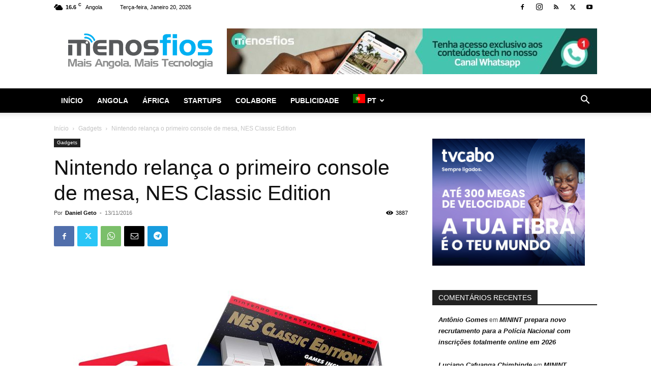

--- FILE ---
content_type: text/html; charset=utf-8
request_url: https://www.google.com/recaptcha/api2/aframe
body_size: 270
content:
<!DOCTYPE HTML><html><head><meta http-equiv="content-type" content="text/html; charset=UTF-8"></head><body><script nonce="SBJPOVwKb8Z60KYKlGNkLw">/** Anti-fraud and anti-abuse applications only. See google.com/recaptcha */ try{var clients={'sodar':'https://pagead2.googlesyndication.com/pagead/sodar?'};window.addEventListener("message",function(a){try{if(a.source===window.parent){var b=JSON.parse(a.data);var c=clients[b['id']];if(c){var d=document.createElement('img');d.src=c+b['params']+'&rc='+(localStorage.getItem("rc::a")?sessionStorage.getItem("rc::b"):"");window.document.body.appendChild(d);sessionStorage.setItem("rc::e",parseInt(sessionStorage.getItem("rc::e")||0)+1);localStorage.setItem("rc::h",'1768873031853');}}}catch(b){}});window.parent.postMessage("_grecaptcha_ready", "*");}catch(b){}</script></body></html>